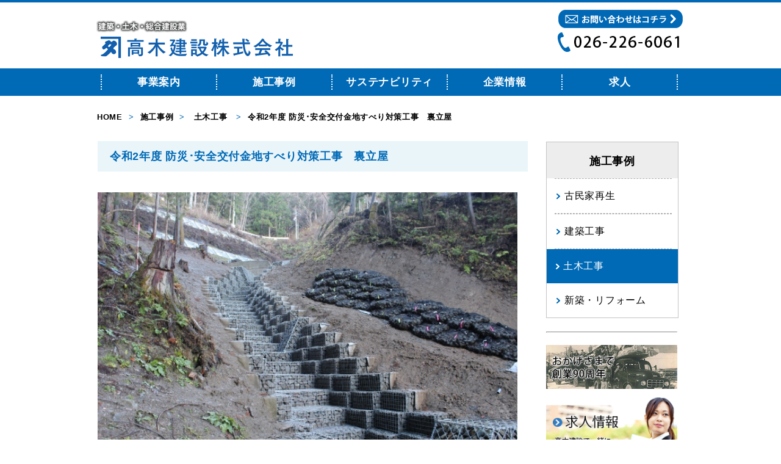

--- FILE ---
content_type: text/html; charset=UTF-8
request_url: https://www.takagi-kk.co.jp/works/2022/05/2-5.php
body_size: 3935
content:
<!DOCTYPE html PUBLIC "-//W3C//DTD XHTML 1.0 Transitional//EN" "http://www.w3.org/TR/xhtml1/DTD/xhtml1-transitional.dtd">
<html xmlns="http://www.w3.org/1999/xhtml" xml:lang="ja" lang="ja">
<head>
<!-- Google Tag Manager -->
<script>(function(w,d,s,l,i){w[l]=w[l]||[];w[l].push({'gtm.start':
new Date().getTime(),event:'gtm.js'});var f=d.getElementsByTagName(s)[0],
j=d.createElement(s),dl=l!='dataLayer'?'&l='+l:'';j.async=true;j.src=
'https://www.googletagmanager.com/gtm.js?id='+i+dl;f.parentNode.insertBefore(j,f);
})(window,document,'script','dataLayer','GTM-TLNXT6KL');</script>
<!-- End Google Tag Manager -->
<meta http-equiv="Content-Type" content="text/html; charset=utf-8" />
<meta http-equiv="X-UA-Compatible" content="IE=Edge" />
<meta name="viewport" content="width=device-width, initial-scale=1">
<title>令和2年度 防災･安全交付金地すべり対策工事　裏立屋｜高木建設株式会社</title>
<link href="../../../css/common/layout.css" rel="stylesheet" type="text/css" />
<link href="../../../css/common/general.css" rel="stylesheet" type="text/css" />
<link href="../../../css/common/second.css" rel="stylesheet" type="text/css" />
<link href="../../../css/kyouwa.css" rel="stylesheet" type="text/css" />
<link href="../../../css/works.css" rel="stylesheet" type="text/css" />
<link rel="icon" href="/img/top/favicon.ico" id="favicon">



<script type="text/javascript" src="../../../js/jquery.js"></script>
<script type="text/javascript" src="../../../js/page-scroller.js"></script>
<script type="text/javascript" src="../../../js/jquery.carouFredSel.js"></script>
<script type="text/javascript" src="../../../js/common.js"></script>
<script type="text/javascript">
$(function(){
	var toolbar=$('.toolbar').clone();
	$("#conts .foo").carouFredSel({
		auto: 5000,
		scroll: {
			fx: 'directscroll'
		},
		pagination:{
			container:'.toolbar',
			anchorBuilder:function(nr, item) {
				return toolbar.find('li').eq(nr-1).clone();
			}
		}
	});
});
</script>


<body>
<!-- Google Tag Manager (noscript) -->
<noscript><iframe src="https://www.googletagmanager.com/ns.html?id=GTM-TLNXT6KL"
height="0" width="0" style="display:none;visibility:hidden"></iframe></noscript>
<!-- End Google Tag Manager (noscript) -->
<div id="container">
<div id="header">
		<div class="hdInner clearfix">
			<h1 class="fl"><a href="https://www.takagi-kk.co.jp/"><img src="https://www.takagi-kk.co.jp/img/common/logo.png" width="348" height="74" alt="建築・土木・総合建設業 高木建設株式会社 " /></a></h1>
			<div class="fr"><a href="/otoiawase/"><img src="https://www.takagi-kk.co.jp/img/common/hd_img01.gif" width="206" height="35" alt="お問い合わせはコチラ" /></a><br />
				<img src="https://www.takagi-kk.co.jp/img/common/tel.gif" width="206" height="35" alt="026-226-6061" /></div>
		</div>
	</div> 

	<div id="gNavi">
		<div class="gNaviInner">
		
			<div class="hamburger-menu">
    <input type="checkbox" id="menu-btn-check">
    <label for="menu-btn-check" class="menu-btn"><span></span></label>
    
    <div class="menu-content">
        <ul class="clearfix">
            <li class="navi">
                <a href="https://www.takagi-kk.co.jp/business/">事業案内</a>
                <ul class="list">
                    <li><a href="https://www.takagi-kk.co.jp/kominkasaisei/">古民家再生</a></li>
                    <li><a href="https://www.takagi-kk.co.jp/business/kenchiku/">建築工事</a></li>
                    <li><a href="https://www.takagi-kk.co.jp/business/doboku/">土木工事</a></li>
                    <li><a href="https://www.takagi-kk.co.jp/business/hosou/">舗装工事</a></li>
                    <li><a href="https://www.takagi-kk.co.jp/business/shinchiku/">新築・リフォーム</a></li>
                    <li><a href="https://www.takagi-kk.co.jp/business/ace/">エースホーム</a></li>
                </ul>
            </li>
            <li class="navi">
                <a href="https://www.takagi-kk.co.jp/works/">施工事例</a>
                <ul class="list">
                    <li><a href="https://www.takagi-kk.co.jp/works/kominkasaisei/">古民家再生</a></li>
                    <li><a href="https://www.takagi-kk.co.jp/works/kenchiku/">建築工事</a></li>
                    <li><a href="https://www.takagi-kk.co.jp/works/doboku/">土木工事</a></li>
                    <li><a href="https://www.takagi-kk.co.jp/works/shinchiku/">新築・リフォーム</a></li>
                    <li><a href="https://www.takagi-kk.co.jp/works/ace-home/">エースホーム</a></li>
                </ul>
            </li>
            <li class="navi">
                <a href="https://www.takagi-kk.co.jp/business/sstn/">サステナビリティ</a>
                <ul class="list">
                    <li><a href="https://www.takagi-kk.co.jp/business/sstn/">取り組み</a></li>
                    <li><a href="https://www.takagi-kk.co.jp/business/health/health-management.php">健康経営</a></li>
                </ul>
            </li>
            <li class="navi">
                <a href="https://www.takagi-kk.co.jp/company/">企業情報</a>
                <ul class="list">
                    <li><a href="https://www.takagi-kk.co.jp/company/outline.php">会社概要</a></li>
                    <li><a href="https://www.takagi-kk.co.jp/company/message.php">ごあいさつ</a></li>
                    <li><a href="https://www.takagi-kk.co.jp/company/history.php">会社沿革</a></li>
                    <li><a href="https://www.takagi-kk.co.jp/company/fukuri.php">福利厚生</a></li>
                    <li><a href="https://www.takagi-kk.co.jp/company/invoice.php">専用請求書</a></li>
                    <li><a href="https://www.takagi-kk.co.jp/company/ch.php">カスタマーハラスメントに対する基本方針</a></li>
                </ul>
            </li>
            <li class="navi">
                <a>求人</a>
                <ul class="list">
                    <li><a href="https://www.takagi-kk.co.jp/recruit/">採用情報</a></li>
                </ul>
            </li>
        </ul>
    </div>
</div> 
		
		
		</div>
	</div>


<div id="pagePath"> <a href="/">HOME</a><span>&gt;</span><a href="https://www.takagi-kk.co.jp/works/">施工事例</a><span>&gt;</span>
  <a href="https://www.takagi-kk.co.jp/works/doboku/">土木工事</a>

<span>&gt;</span>令和2年度 防災･安全交付金地すべり対策工事　裏立屋</div>

<div id="main">
		<div id="conts">

        
        
        
        <h2>令和2年度 防災･安全交付金地すべり対策工事　裏立屋</h2>
			<ul class="foo clearfix">
				<li><img src="https://www.takagi-kk.co.jp/works/.img/r2ogwurtt1.jpg" alt="令和2年度 防災･安全交付金地すべり対策工事　裏立屋" width="705" height="489"/></li>
				<li><img src="https://www.takagi-kk.co.jp/works/.img/r2ogwurtt2.jpg" alt="令和2年度 防災･安全交付金地すべり対策工事　裏立屋" width="705" height="489"/></li>
					
            <li><a href="#"> <img src="https://www.takagi-kk.co.jp/works/.img/r2ogwurtt3.jpg" alt="令和2年度 防災･安全交付金地すべり対策工事　裏立屋" width="705" height="489" /></a></li>
				
            
            <li><a href="#"> <img src="https://www.takagi-kk.co.jp/works/.img/r2ogwurtt4.jpg" alt="令和2年度 防災･安全交付金地すべり対策工事　裏立屋" width="705" height="489" /></a></li>
			
            
            <li><a href="#"> <img src="https://www.takagi-kk.co.jp/works/.img/r2ogwurtt5.jpg" alt="令和2年度 防災･安全交付金地すべり対策工事　裏立屋" width="705" height="489" /></a></li>
			
            
            <li><a href="#"> <img src="https://www.takagi-kk.co.jp/works/.img/r2ogwurtt6.jpg" alt="令和2年度 防災･安全交付金地すべり対策工事　裏立屋" width="705" height="489" /></a></li>
           
            
            <li><a href="#"> <img src="https://www.takagi-kk.co.jp/works/.img/r2ogwurtt7.jpg" alt="令和2年度 防災･安全交付金地すべり対策工事　裏立屋" width="705" height="489" /></a></li>
           
            
            <li><a href="#"> <img src="https://www.takagi-kk.co.jp/works/.img/r2ogwurtt8.jpg" alt="令和2年度 防災･安全交付金地すべり対策工事　裏立屋" width="705" height="489" /></a></li>
            
            
            	
            
			</ul>
     
			<ul class="toolbar clearfix">
				<li><a href="#"> <img src="https://www.takagi-kk.co.jp/works/.img/r2ogwurtt1.jpg" alt="令和2年度 防災･安全交付金地すべり対策工事　裏立屋" width="120" height="86" /></a></li>
				<li><a href="#"> <img src="https://www.takagi-kk.co.jp/works/.img/r2ogwurtt2.jpg" alt="令和2年度 防災･安全交付金地すべり対策工事　裏立屋" width="120" height="86" /></a></li>
				
            <li><a href="#"> <img src="https://www.takagi-kk.co.jp/works/.img/r2ogwurtt3.jpg" alt="令和2年度 防災･安全交付金地すべり対策工事　裏立屋" width="120" height="86" /></a></li>
				
            
            <li><a href="#"> <img src="https://www.takagi-kk.co.jp/works/.img/r2ogwurtt4.jpg" alt="令和2年度 防災･安全交付金地すべり対策工事　裏立屋" width="120" height="86" /></a></li>
			
            
            <li><a href="#"> <img src="https://www.takagi-kk.co.jp/works/.img/r2ogwurtt5.jpg" alt="令和2年度 防災･安全交付金地すべり対策工事　裏立屋" width="120" height="86" /></a></li>
			
            
            <li><a href="#"> <img src="https://www.takagi-kk.co.jp/works/.img/r2ogwurtt6.jpg" alt="令和2年度 防災･安全交付金地すべり対策工事　裏立屋" width="120" height="86" /></a></li>
           
            
            <li><a href="#"> <img src="https://www.takagi-kk.co.jp/works/.img/r2ogwurtt7.jpg" alt="令和2年度 防災･安全交付金地すべり対策工事　裏立屋" width="120" height="86" /></a></li>
           
            
            <li><a href="#"> <img src="https://www.takagi-kk.co.jp/works/.img/r2ogwurtt8.jpg" alt="令和2年度 防災･安全交付金地すべり対策工事　裏立屋" width="120" height="86" /></a></li>
            
            
            	
            
        </ul>
			<p class="txt02"></p>
			<table cellpadding="0" cellspacing="0">
				<colgroup>
				<col width="16%" />
				<col width="84%" />
				</colgroup>
				<tbody>
					<tr>
						<th>工事名</th>
						<td>令和2年度 防災･安全交付金地すべり対策工事　裏立屋</td>
					</tr>
					<tr>
						<th>所在地</th>
						<td>小川村裏立屋</td>
					</tr>
					<tr>
						<th>発注者</th>
						<td>土尻川砂防事務所</td>
					</tr>
					<tr>
						<th>竣工年</th>
						<td>令和4年1月</td>
					</tr>
                 
					<tr class="last">
						<th>工事概要</th>
						<td><p>グランドアンカー工　Ｎ＝37本<br>渓流保全工　ΣＬ＝257m</p></td>
					</tr>
                
				</tbody>
			</table>
        
        
        
		</div>

			<div id="sideBar">
            
            

            <div class="srLink">
    <div class="ttl">施工事例</div>
				<ul class="clearfix">
				<li><a href="https://www.takagi-kk.co.jp/works/kominkasaisei/">古民家再生</a></li>
               <li><a href="https://www.takagi-kk.co.jp/works/kenchiku/">建築工事</a></li>
                 <li class="on"><a href="https://www.takagi-kk.co.jp/works/doboku/">土木工事</a></li>
                <li class="last"><a href="https://www.takagi-kk.co.jp/works/shinchiku/">新築・リフォーム</a></li>
				</ul>
			</div>         



            <br><hr><br>
<ul class="clearfix">
				<li><a href="https://www.takagi-kk.co.jp/business/safe/90th.php"><img src="https://www.takagi-kk.co.jp/img/common/90thbunner.jpg" alt="創業90周年" /></a></li>
				<li><a href="https://www.takagi-kk.co.jp/recruit/"><img src="https://www.takagi-kk.co.jp//img/common/bn_02.png" alt="求人情報 高木建設で一緒に 働きませんか?" /></a></li>
				<li><a href="http://plaza.rakuten.co.jp/mtakagi/" target="_blank"><img src="https://www.takagi-kk.co.jp/img/common/bn_03.png" alt="社長★マサオくんの ブログ" /></a></li>
				<li><a href="http://plaza.rakuten.co.jp/takagiminka/" target="_blank"><img src="https://www.takagi-kk.co.jp/img/common/bn_04.png" alt="高木さんの 古民家応援日記" /></a></li>
			</ul>
		</div>			
			
	</div>
	<div id="footer">
        <ul class="brandBox clearfix">
            <li>
                <a href="https://www.city.nagano.nagano.jp/n121500/contents/p000574.html" target="_blank"><img src="https://www.takagi-kk.co.jp/img/common/brand_03.gif" height="80" alt="ながのエコ・サークル ゴールド・ランク認定" /></a>
            </li>
            <li>
                <a href="http://www.ea21.jp/" target="_blank"><img src="https://www.takagi-kk.co.jp/img/common/brand_02.gif" height="80" alt="エコアクション21" /></a>
            </li>
            <li>
                <a href="https://www.kensaibou.or.jp/safe_tech/cohsms/index.html" target="_blank"><img src="https://www.takagi-kk.co.jp/img/common/brand_07.jpg" height="100" alt="COHSMS" /></a>
            </li>            
            <li>
                <a href="http://www.msac.co.jp/" target="_blank"><img src="https://www.takagi-kk.co.jp/img/common/brand_04.gif" height="80" alt="MSA" /></a>
            </li>
            <li class="pr0">
                <a href="http://www.jio-kensa.co.jp/" target="_blank"><img src="https://www.takagi-kk.co.jp/img/common/brand_06.gif" height="75" alt="検査JIO" /></a>
            </li>
        </ul>
        <div id="pageTop"><a href="#header"><img src="https://www.takagi-kk.co.jp//img/common/pagetop.png" width="94" height="9" alt="PAGE TOP" /></a></div>
        
        <div class="ft_Link">
                <div class="ftInner clearfix">
                    <div class="fl"><img src="https://www.takagi-kk.co.jp/img/common/footer_logo.png" width="269" height="50" alt="古き良きものを後世に伝えていきたい 高木建設株式会社" />
                        <p>〒380-0961<span class="sp_br"><br></span> 長野県長野市安茂里小市1丁目3番31号<br />
                            TEL：026-226-6061　<span class="sp_br"><br></span>FAX：026-228-5459</p>
                    </div>
                    <div class="fr clearfix">
                        <ul>
                            <li class="on"><a href="https://www.takagi-kk.co.jp/business/">事業案内</a></li>
                            <li><a href="https://www.takagi-kk.co.jp/kominkasaisei/">古民家再生</a></li>
                            <li><a href="https://www.takagi-kk.co.jp/business/kenchiku/">建築工事</a></li>
                            <li><a href="https://www.takagi-kk.co.jp/business/doboku/">土木工事</a></li>
                            <li><a href="https://www.takagi-kk.co.jp/business/shinchiku/">新築・リフォーム</a></li>
                            
                        </ul>
                        <ul class="ul01">
                            <li class="on"><a href="https://www.takagi-kk.co.jp/works/">施工事例</a></li>
                             <li><a href="https://www.takagi-kk.co.jp/works/kominkasaisei/">古民家再生</a></li>
                            <li><a href="https://www.takagi-kk.co.jp/works/kenchiku/">建築工事</a></li>
                            <li><a href="https://www.takagi-kk.co.jp/works/doboku/">土木工事</a></li>
                            <li><a href="https://www.takagi-kk.co.jp/works/shinchiku/">新築・リフォーム</a></li>

                        </ul>
                        <ul>
                            <li class="on"><a href="https://www.takagi-kk.co.jp/business/sstn/">サステナビリティ</a></li>
                            <li><a href="https://www.takagi-kk.co.jp/business/sstn/">取り組み</a></li>
                            <li><a href="https://www.takagi-kk.co.jp/business/health/health-management.php">健康経営</a></li>
                        </ul>
                        <ul>
                            <li class="on"><a href="https://www.takagi-kk.co.jp/works/">企業情報</a></li>
                            <li><a href="https://www.takagi-kk.co.jp/company/outline.php">会社概要</a></li>
                            <li><a href="https://www.takagi-kk.co.jp/company/message.php">ごあいさつ</a></li>
                            <li><a href="https://www.takagi-kk.co.jp/company/history.php">会社沿革</a></li>
                            <li><a href="https://www.takagi-kk.co.jp/company/fukuri.php">福利厚生</a></li>
                            <li class="navi"><a href="https://www.takagi-kk.co.jp/company/invoice.php/">専用請求書</a></li>
                            <li class="navi"><a href="https://www.takagi-kk.co.jp/company/ch.php/">カスタマーハラスメントに対する基本方針</a></li>
                        </ul>
                        <ul>
                            <li class="on"><a href="https://www.takagi-kk.co.jp/recruit/">求人</a></li>
                            <li><a href="https://www.takagi-kk.co.jp/recruit/">募集要項</a></li>
                        </ul>
                    </div>
                </div>
                <div class="copyRight">
                    <div class="inner clearfix">
                        <ul class="clearfix">
                            <li><a href="https://www.takagi-kk.co.jp/privacy/">プライバシーポリシー</a></li>
                            <li><a href="/otoiawase/">お問い合わせ</a></li>
                        </ul>
                        <p>Copyraight (C) TAKAGI CONSTRUCTION CORP. All rights reserved</p>
                    </div>
                </div>
            </div>
        </div>
			<!-- #EndLibraryItem --> 
</div>
<script>

</script>
 
	
	</body>
</html>

        
        

--- FILE ---
content_type: text/css
request_url: https://www.takagi-kk.co.jp/css/common/layout.css
body_size: 3222
content:
@charset "utf-8";
/*------------------------------------------------------------
	デフォルトスタイル
------------------------------------------------------------*/
html, body, div, span, applet, object, iframe,
h1, h2, h3, h4, h5, h6, p, blockquote, pre,
a, abbr, acronym, address, big, cite, code,
del, dfn, em, font, img, ins, kbd, q, s, samp,
small, strike, strong, sub, sup, tt, var,
b, u, i, center,
dl, dt, dd, ol, ul, li,
fieldset, form, label, legend,
table, caption, tbody, tfoot, thead, tr, th, td {
	margin: 0;
	padding: 0;
	background: transparent;
	border: 0;
	outline: 0;
}
body {
        font-size: 62.5%;
    }

body,
table,
input, textarea, select, option {
    font-family: Meiryo, "メイリオ", "Hiragino Kaku Gothic Pro", "ヒラギノ角ゴ Pro W3", sans-serif;
    line-height: 1.5;
    letter-spacing: 0.07em;
}

table,
input, textarea, select, option {
    line-height: 1.1;
}

ol, ul {
    list-style: none;
}

blockquote, q {
    quotes: none;
}

:focus {
    outline: 0;
}

ins {
    text-decoration: none;
}

del {
    text-decoration: line-through;
}

a {
    text-decoration: none;
    color: #347abf;
}
a:hover {
    text-decoration: underline;
}

ul li img {
    display: block;
    vertical-align: baseline;

}
#testtest {
    width: 90%;
}
#testtest p {
    font-size: 16px;
}

.menu-btn {
    position: fixed;
    top: 10px;
    right: 10px;
    display: flex;
    height: 60px;
    width: 60px;
    justify-content: center;
    align-items: center;
    z-index: 90;
    background-color: #006ab6;
}
.menu-btn span,
.menu-btn span:before,
.menu-btn span:after {
    content: '';
    display: block;
    height: 3px;
    width: 25px;
    border-radius: 3px;
    background-color: #ffffff;
    position: absolute;
}
.menu-btn span:before {
    bottom: 8px;
}
.menu-btn span:after {
    top: 8px;
}
#menu-btn-check:checked ~ .menu-btn span {
    background-color: rgba(255, 255, 255, 0);/*メニューオープン時は真ん中の線を透明にする*/
}
#menu-btn-check:checked ~ .menu-btn span::before {
    bottom: 0;
    transform: rotate(45deg);
}
#menu-btn-check:checked ~ .menu-btn span::after {
    top: 0;
    transform: rotate(-45deg);
}
#menu-btn-check {
    display: none;
}

    /*------------------------------------------------------------
        パンクズリスト
    ------------------------------------------------------------*/
    #pagePath {
        font-size: 1.3em;
        line-height: 1.1rem;
        text-align: left;
        padding: 10px 20px;
        font-weight: bold;
    }

    #pagePath a {
        color: #000;
    }

    #pagePath span {
        margin: 0 10px;
        color: #006ab6;
    }


/*メニュー開閉*/

.menu-content {
    width: 100%;
    height: 100%;
    position: fixed;
    top: 0;
    left: 100%;/*leftの値を変更してメニューを画面外へ*/
    z-index: 80;
    background-color: #006ab6;
    transition: all 0.5s;/*アニメーション設定*/
}
.menu-content ul {
    text-align: center;
    padding: 20px 0;
}
.menu-content ul li {
    list-style: none;
    line-height: 2rem;
}
.menu-content ul li a {
    display: block;
    width: 100%;
    font-size: 15px;
    box-sizing: border-box;
    color:#ffffff;
    text-decoration: none;
    padding: 9px 15px 10px 0;
    position: relative;
}

#menu-btn-check:checked ~ .menu-content {
    left: 0;/*メニューを画面内へ*/
}
/*アコーディオン*/
.list {
    display: none;
    background: #e6ecf2;
}

.menu-content ul li .list li a {
    color: #006ab6 ;
}

#pageTop {
    text-align: right;
    margin: 0 auto;
    width: 100%;
}
#pageTop img {
    margin: 20px;
    width: 110px;
    height: auto;
}

#footer .brandBox {
    width: 100%;
    padding: 0 20px;
    display: flex;
    flex-wrap: wrap;
    box-sizing: border-box;
    justify-content: center;
}
#footer .brandBox li {
    list-style: none;
    float: left;
    padding: 5px 0;
}

#footer .ft_Link {
    background-color: #e6ecf2;
    padding-top: 27px;
    margin-top: 33px;
    overflow: hidden;
    text-align: center;
}
#footer .ftInner .fl {
    float: none;
}
#footer .ftInner .fr {
    display: none;
}

#footer .ftInner .fl p{
    font-size: .6em;
    padding: 10px 0;
    font-size: 1rem;
}

#footer .copyRight .inner {
    margin: 0 auto;
    padding: 10px 20px;
    font-size: .5em;
}
#footer .copyRight .inner ul {
    list-style-type: none; 
}

/* -----------------------------PC----------------------------- */
@media screen and (min-width: 768px) {
    #testtest p {
    display: none;
}
    
    body {
        font-size: 62.5%;
    }

    body,
    table,
    input, textarea, select, option {
        font-family: Meiryo, "メイリオ", "Hiragino Kaku Gothic Pro", "ヒラギノ角ゴ Pro W3", sans-serif;
        line-height: 1.1;
        letter-spacing: 0.07em;
    }

    table,
    input, textarea, select, option {
        line-height: 1.1;
    }

    ol, ul {
        list-style: none;
    }

    blockquote, q {
        quotes: none;
    }

    :focus {
        outline: 0;
    }

    ins {
        text-decoration: none;
    }

    del {
        text-decoration: line-through;
    }

    a {
        text-decoration: none;
        color: #347abf;
    }
    a:hover {
        text-decoration: underline;
    }

    ul li img {
        display: block;
        vertical-align: baseline;

    }
    /*------------------------------------------------------------
        レイアウト
    ------------------------------------------------------------*/
    body {
        text-align: center;
        line-height: 1.5;
    }

    #container{
        text-align: left;
        min-width: 960px;
    }

    #main {
        width: 960px;
        margin: 0 auto;
    }

        * html #main {
            zoom: 1;
        }

        *+html #main {
            zoom: 1;
        }

    #main:after {
        height: 0;
        visibility: hidden;
        content: ".";
        display: block;
        clear: both;
    }

    /*------------------------------------------------------------
        ヘッダー
    ------------------------------------------------------------*/
    #header {
        border-top: 4px solid #0068b5;
        margin-bottom: 3px;
    }

    #header .hdInner {
        width: 960px;
        margin: 0 auto;
        padding: 11px 0 0 0;
    }

    #header h1 {
        margin: 12px 0 0 -9px;
    }

    #header h1 img {
        display: block;
    }
    

    /*------------------------------------------------------------
        グローバルナビ
    ------------------------------------------------------------*/
    .menu-btn {
        display: none;
    }
    .menu-content {
        left: 0;
        width: 960px;
        height: auto;
        margin: 0 auto;
        position: inherit;
    }
    .menu-content ul li {
        line-height: inherit;
    }
    .menu-content ul li>a {        
        padding: 0;
        font-size: 17px;
    }
    .menu-content .list a {
        padding: 0;
        font-size: 15px;
    }
    
   #gNavi { 
        background: #006ab6; 
        margin: 0 auto 16px; 
    }

    #gNavi .gNaviInner { 
        width: 960px; margin: 0 auto; 
    }

    #gNavi ul { 
        padding: 10px 5px; 
        display: flex;
    }

    #gNavi ul li { 
        width: 100%;
        font-size: 18px; 
        font-weight: bold; 
        text-align: center; 
        padding: 0 5px; 
        border-right: 2px dotted #fff;
        position: relative;
    }

    #gNavi ul li:first-child { 
        border-left: 2px dotted #fff; 
    }

    #gNavi li a { 
        display: block; color: #fff;
    }

    #gNavi a:hover { 
        text-decoration: none; 
        color: #0068b7;
        background: #e5f0f8; 
    }

    #gNavi .list {
        display: none;
        position: absolute;
        top: 27px;
        left: 0;
        z-index: 99;
        background-color: #006ab6;
        padding-bottom: 5px;
        padding-top: 10px;
        width: calc(100% - 8px);
    }

    #gNavi .list li {
        float: none;
        font-size: 15px;
        padding: 5px 0;
        border: 0  !important;
    	border-right: 2px dotted #fff;
        border-left: 2px dotted #fff;
    }
    .list li a {
        color: #fff;
    }



    /*------------------------------------------------------------
        パンクズリスト
    ------------------------------------------------------------*/
    #pagePath {
        width: 962px;
        margin: 0 auto 21px;
        font-size: 1.3em;
        text-align: left;
        padding-top: 10px;
        font-weight: bold;
    }

    #pagePath a {
        color: #000;
    }

    #pagePath span {
        margin: 0 10px;
        color: #006ab6;
    }
    /*------------------------------------------------------------
        コンテンツ
    ------------------------------------------------------------*/
    #conts {
        width: 640px;
        float: left;
    }
    /*------------------------------------------------------------
        サイドバー
    ------------------------------------------------------------*/
    #sideBar {
        float: right;
        margin-top: -3px;
        width: 301px;
    }

    #sideBar ul li {
        padding-bottom: 13px;
        zoom: 1;
        overflow: hidden;
        float: left;
        width: 301px;
    }

    #sideBar .srLink {
        border: 1px solid #c3c3c3;
        width: 295px;
        margin-bottom: 58px;
    }

    #sideBar .srLink .ttl {
        background-color: #ededed;
        text-align: center;
        font-size: 1.8em;
        font-weight: bold;
        padding: 18px 0 14px;
    }

    #sideBar .srLink .on {
        background: url(../../img/common/icon06.png) no-repeat 15px 24px #006ab6;
        border: none;
        margin: 0;
        width: auto;
        padding-left: 27px;
    }

    #sideBar .srLink .on a {
        color: #fff;	
    }

    #sideBar .srLink ul li {
        font-size: 1.6em;
        border-bottom: 1px dashed #afafaf;
        border-top: 1px dashed #afafaf;
        padding: 16px 0 16px 16px;
        background: url(../../img/common/icon07.png) no-repeat 3px 24px;
        width: 257px;
        margin-left: 13px;
        float: none;
    }

    #sideBar .srLink ul li a {
        color: #000;
    }

    #sideBar .last {
        border: none !important;
    }
    /*------------------------------------------------------------
        フッター
    ------------------------------------------------------------*/
    #pageTop {
        text-align: right;
        margin: 0 auto;
        width: 960px;
        padding-top:15px;
    }

    #footer .ft_Link {
        background-color: #e6ecf2;
        padding-top: 27px;
        margin-top: 33px;
        overflow: hidden;
    }

    #footer .ftInner {
        width: 960px;
        margin: 0 auto;
        padding: 0 0 20px 0;
        text-align: left;
        display: flex;
        flex-direction: column-reverse;
    }

    #footer .ftInner p {
        font-size: 1.2em;
        padding-top: 17px;
        padding-top: 13px;
    }

    #footer .ftInner .fl {
        margin: 30px 0 0 0;
        text-align: center;
    }
    #footer .ftInner .fl p {
        font-size: 10px;
    }
    #footer .ftInner .fr {
        display: inherit;
        font-size: 1.2em;
        text-align: center;
    }

    #footer .ftInner .fr ul {
        width: 20%;
    }

    #footer .ftInner .fr ul li {
        padding: 0 15px 4px;
        width: 100%;
        box-sizing: border-box;
    }

    #footer .ftInner .fr ul li a {
        color: #000;
    }

    #footer .ftInner .fr .ul01 li {
        padding-left: 12px;
    }

    #footer .ftInner .fr .on {
        /*background: url(../../img/common/icon02.png) no-repeat left 4px;*/
        font-size: 1.2em;
        padding: 0 0 6px 0px !important;
        font-weight: bold;
        font-size: 1rem;
    }

    #footer .ftInner .fr .on a {
        color: #006ab8;
    }

    #footer .ftInner .fr .link {
        float: right;
        width: 230px;
        padding-right: 0;
    }

    #footer .ftInner .fr .link li {
        float: left;
        background: url(../../img/common/icon02.png) no-repeat left 4px;
        font-size: 1.2em;
        padding: 0 0 8px 16px;
        width: 90px;
    }

    #footer .ftInner .fr .link li a {
        color: #006ab8;
    }

    #footer .brandBox {
        width: 935px;
        margin: 40px auto 20px;
    }

    #footer .brandBox  li {
        display: table-cell;
        vertical-align: middle;
        padding-right: 80px;
    }

    #footer .copyRight {
        background-color: #006ab8;
        font-size: 1.1em;
        color: #fff;
        font-weight: bold;
    }

    #footer .copyRight .inner {
        width: 960px;
        margin: 0 auto;
        padding: 8px 0 10px;
    }

    #footer .copyRight ul {
        float: left;
    }

    #footer .copyRight ul li {
        float: left;
        padding-right: 33px;
    }

    #footer .copyRight ul li a {
        color: #fff;
    }

    #footer .copyRight p {
        float: right;
    }
}

--- FILE ---
content_type: text/css
request_url: https://www.takagi-kk.co.jp/css/common/general.css
body_size: 822
content:
@charset "utf-8";
/*------------------------------------------------------------
	書式設定
------------------------------------------------------------*/
/* テキストの位置 */
.taLeft { text-align: left !important; }
.taCenter { text-align: center !important; }
.taRight { text-align: right !important; }

/* フォントの大きさ（プラス） */
.fsP1 { font-size: 1.08em !important; }
.fsP2 { font-size: 1.16em !important; }
.fsP3 { font-size: 1.24em !important; }
.fsP4 { font-size: 1.32em !important; }
.fsP5 { font-size: 1.4em !important; }

/* フォントの大きさ（マイナス） */
.fsM1 { font-size: 0.92em !important; }
.fsM2 { font-size: 0.84em !important; }
.fsM3 { font-size: 0.76em !important; }
.fsM4 { font-size: 0.68em !important; }
.fsM5 { font-size: 0.6em !important; }

/* フォントの太さ */
.fwNormal { font-weight: normal !important; }
.fwBold { font-weight: bold !important; }

/*------------------------------------------------------------
	微調整用クラス（※多用しないこと）
------------------------------------------------------------*/
.mt0 { margin-top: 0 !important; }
.mb0 { margin-bottom: 0 !important; }
.pr0 { padding-right: 0 !important; }
/*------------------------------------------------------------
	汎用スタイル
------------------------------------------------------------*/
	* html .clearfix {
		zoom: 1;
	}

	*+html .clearfix {
		zoom: 1;
	}

.clearfix:after {
	height: 0;
	visibility: hidden;
	content: ".";
	display: block;
	clear: both;
}

#header .fl {
	float: left;
    font-size: 1.2rem;
    padding: 10px 5px;
    width: calc(100% - 80px)
}

#header .fl img {
    display: block;
    width: 100%;
    height: auto;
}

.fr {
	display: none;
}

#conts .tableBox {
	margin-top: 52px;
}

#conts .tableBox table {
    border-collapse: collapse;
    border: 0;
	font-size: 1.4em;
	width: 100%;
	border-bottom: 1px solid #adadad;
	margin-bottom: 82px;
}

#conts .tableBox td,
#conts .tableBox th {
	border-top: 1px solid #adadad;
    padding: 12px 0 12px 17px;
    text-align: left;
    vertical-align: middle;
	font-weight: normal;
}

#conts .tableBox th {
	background-color: #f0f1f4;
}

#conts .tableBox td {
	padding-left: 22px;
	line-height: 1.8;
}

/* -----------------------------PC----------------------------- */
@media screen and (min-width: 768px) {
    #header .fl {
        width: 348px;
        padding: 0;
    }
    .fr {
        display: inherit;
        float: right;
    }
    .sp_br {
        display: none;
    }

}

--- FILE ---
content_type: text/css
request_url: https://www.takagi-kk.co.jp/css/common/second.css
body_size: 884
content:
@charset "utf-8";



	パンクズリスト
------------------------------------------------------------*/
#pagePath {
	width: 962px;
	margin: 0 auto 21px;
	font-size: 1.3em;
	text-align: left;
	padding-top: 10px;
	font-weight: bold;
}

#pagePath a {
	color: #000;
}

#pagePath span {
	margin: 0 10px;
	color: #006ab6;
}
/*------------------------------------------------------------
	コンテンツ
------------------------------------------------------------*/
#conts {
    padding: 20px;
    box-sizing: border-box;
}
#conts h2 img {
    width: 100%;
}
#spTitle {
    color: #fff;
    background-color: #006ab8;
    font-size: 1.1rem;
    padding: 10px;
    margin: 20px 0 10px;
}

/*------------------------------------------------------------
        サイドバー
------------------------------------------------------------*/
#sideBar .srLink {
    display: none;
}

#sideBar {
    width: 100%;
    float: left;
    padding: 30px 20px;
    box-sizing: border-box;
}

#sideBar ul {
    display: flex;
    flex-wrap: wrap;
}

#sideBar ul li {
    list-style: none;
    text-align: center;
    margin-bottom: 6px;
    width: calc(50% - 3px);;
    box-sizing: border-box;
}
#sideBar ul li:nth-child(2n-1) {
    margin-right: 3px;
}
#sideBar ul li:nth-child(2n) {
    margin-left: 3px;
}

#sideBar ul li img {
    width: 100%;
    margin: auto;
}



/* -----------------------------PC----------------------------- */
@media screen and (min-width: 768px) {
    #conts {
        width: 705px;
        float: left;
        padding: 0;
    }
    #spTitle {
        display: none;
    }

    /*------------------------------------------------------------
        サイドバー
    ------------------------------------------------------------*/
    #sideBar {
        float: right;
        margin-top: -3px;
        width: 235px;
        padding: 4px 10px;
    }

    #sideBar ul li {
        padding-bottom: 13px;
        zoom: 1;
        overflow: hidden;
        float: left;
        width: 236px;
        margin-bottom: 0px;
    }
    #sideBar ul li:nth-child(2n-1) {
        margin-right: 0px;
    }
    #sideBar ul li:nth-child(2n) {
        margin-left: 0px;
    }

    #sideBar ul li img {
        width: 100%;
    }

    #sideBar .srLink {
        display: inherit;
        border: 1px solid #c3c3c3;
        width: 100%;
        margin-bottom: 2px;
    }

    #sideBar .srLink .ttl {
        background-color: #ededed;
        text-align: center;
        font-size: 1.8em;
        font-weight: bold;
        padding: 18px 0 14px;
    }

    #sideBar .srLink .on {
        background: url(../../img/common/icon06.png) no-repeat 15px 24px #006ab6;
        border: none;
        margin: 0;
        width: 100%;
        padding-left: 27px;
    }

    #sideBar .srLink .on a {
        color: #fff;	
    }

    #sideBar .srLink ul li {
        font-size: 1.6em;
        border-bottom: 1px dashed #afafaf;
        border-top: 1px dashed #afafaf;
        padding: 16px 0 16px 16px;
        background: url(../../img/common/icon07.png) no-repeat 3px 24px;
        width: 192px;
        margin-left: 13px;
        float: none;
        text-align: left;
    }

    #sideBar .srLink ul li a {
        color: #000;
    }

    #sideBar .last {
        border: none !important;
    }
    #sideBar .bn li {
        margin: 0;
    }
}


--- FILE ---
content_type: text/css
request_url: https://www.takagi-kk.co.jp/css/kyouwa.css
body_size: 3488
content:
@charset "utf-8";
/*------------------------------------------------------------
	トップページ
------------------------------------------------------------*/

#gNavi .navi04 a img {
	visibility: hidden;
}

#conts .txt {
	background-color: #eaf5fa;
	font-size: 2em;
	font-weight: bold;
	color: #006ab6;
	padding-left: 20px;
	line-height: 61px;
	margin-bottom: 9px;
}

#conts .foo {
	margin-bottom: 14px;
}

#conts .foo li {
	float: left;
    height: 250px;
    text-align: center;
}

#conts .foo img {
    height: auto;
    width: calc(100vw - 40px);
    object-fit: contain;
}

#conts .toolbar {
	margin-bottom: 21px;
}

#conts .toolbar img {
	width: 100%;
    height: 100px;
    display: block;
    object-fit: cover;
}

#conts .toolbar li:nth-child(odd) {
	float: left;
	padding-right: 7px;
	padding-bottom: 15px;
    width: 50%;
    box-sizing: border-box;
}
#conts .toolbar li:nth-child(even) {
	float: left;
	padding-left: 7px;
	padding-bottom: 15px;
    width: 50%;
    box-sizing: border-box;
}

#conts .txt02 {
	font-size: 1.6em;
	line-height: 28px;
	margin-bottom: 35px;
}

#conts table {
	width: 100%;
	border-collapse: collapse;
	border-top: 1px solid #666;
	border-bottom: 1px solid #666;
}

#conts table th,
#conts table td {
	
	border-bottom: 1px solid #a9aaab;
}

#conts table th {
	background-color: #edeef1;
	text-align: center;
	font-weight: normal;
	vertical-align: text-bottom;
	line-height: 45px;
}

#conts table td {
	line-height: 26px;
	padding: 12px 0 10px 20px;
}

#conts .last th,
#conts .last td {
	border-bottom: none;
}

#conts .kizi {
	line-height: 26px;    
}

#conts .kizi_yokonarabi {
    display: flex;
    flex-direction: column;
}

#conts .yokonarabi_left {
    float: left;
    padding: 10px 0 10px;
}
#conts .yokonarabi_right {
    float: right;
    padding: 10px 0 10px;
}

#conts .kizi_syashin_one img, .yokonarabi_left img ,.yokonarabi_right img {
    width: 100%;
    padding: 10px 0;
}
#conts .kizi_syashin_one {
    text-align: center;
    width: 100%;
}

#kenkoukeiei h3{
    color: #006ab6;
    font-size: 1.8rem;
    text-align: center;
    margin-bottom: 30px;
    margin-top: 20px;
}

#kenkoukeiei h4{
    border-left: 4px solid #006ab6;
    font-size: 1.2rem;
    padding-left: 10px;
    margin: 11px 0;
}

#kenkoukeiei .conts-wrap {
    margin: 50px 0;
}
#kenkoukeiei .conts-wrap li {
    text-indent: -1em;
}

#kenkoukeiei .conts01 {
    background-color: #d6ebff;
    border-radius: 10px;
    padding: 30px;
    margin: 15px 0;
}
#kenkoukeiei .conts01 .conts01-img,.conts01-img02 {
    text-align: center;
    margin: 20px 0;
}

#kenkoukeiei .conts01 .conts01-img img,.conts01-img02 img {
    width: 70%;
}

#kenkoukeiei .conts01 h5 {
    color: #006ab6;
    font-size: 1.1rem;
    text-align: center;
    padding: 10px 0;
}

#kenkoukeiei .conts01 ul li {
    text-indent: -1rem;
    margin-left: 1rem;
}
#kenkoukeiei .conts01 .yokoline {
    font-size: 1.2rem;
    font-weight: bold;
    text-align: center;
    padding: 30px 0 20px;
    display: flex;
    align-items: center;
}
#kenkoukeiei .conts01 .yokoline:before {
    margin-right: 1rem;
}
#kenkoukeiei .conts01 .yokoline:after {
    margin-left: 1rem;
}
#kenkoukeiei .conts01 .yokoline:before, #kenkoukeiei .conts01 .yokoline:after {
    content: "";
    height: 1px;
    flex-grow: 1;
    background-color: #666;
}

#kenkoukeiei .conts02 {
    border: 1px solid #6495ed;
    border-radius: 10px;
    padding: 10px;
    margin: 15px 0;
    display: flex;
    flex-direction: column;
    text-align: center;
    align-items: center;
}

#kenkoukeiei .conts02 .conts02-title {
    font-size: 1rem;
    font-weight: bold;
}
#kenkoukeiei .conts02-l {
    padding: 10px;
}
#kenkoukeiei .conts02-l img{
    height: 150px;
}
#kenkoukeiei .conts02-r {
    width: 100%;
    box-sizing: border-box;
    text-align: left;
    padding: 10px 20px;
}
#kenkoukeiei #taisei img{
    width: 100%;
}
#kenkoukeiei .number {
    display: inline-block;
    background-color: #2C2F91;
    color: white;
    height: 20px;
    width: 20px;
    text-align: center;
    line-height: 1.4rem;
    border-radius: 2px;
    margin-left: -20px;
    margin-right: 10px;
}
#kenkoukeiei table td:nth-child(1) {
    padding-left: 20px;
}

#kenkoukeiei table {
    border: none;
    margin: 20px 0;
}
#kenkoukeiei table caption {
    text-align: left;
    padding: 5px 0;
    line-height: 1.2rem;
    font-size: .8rem;
    caption-side: bottom;
}

#kenkoukeiei table th {
    background-color: #d6ebff;
    border-bottom: none;
    border-right: 3px solid #fff;
}
#kenkoukeiei table td {
    border-bottom: 2px solid #d6ebff;
}

#kenkoukeiei #k-mokuzi ul li a {
    color: black;
    font-size: 1.0rem;
    margin-left: 17px;
}

#kenkoukeiei #k-mokuzi ul li {
    text-indent: 2em;
    line-height: 2.2rem;
    position: relative;
}

#kenkoukeiei #k-mokuzi ul li:after{
    box-sizing: border-box;
    content: '\f0da';
    display: block;
    font-family: "Font Awesome 5 Free";
    height: 52px;
    position: absolute;
    left: 0;
    top: 0px;
    font-weight: 900;
    color: #006ab6;
}

#kenkoukeiei table th, #kenkoukeiei table td { display:block; }

#kenkoukeiei #torikumi, #kenkoukeiei .kekka {
    display: flex;
    flex-wrap: wrap;
}

#kenkoukeiei .conts-torikumi2 {
    box-sizing: border-box;
    padding: 17px 0;
    width: 100%;
}
#kenkoukeiei .conts-torikumi2 img {
    width: 100%;
}

#kenkoukeiei .conts-torikumi {
    box-sizing: border-box;
    padding: 10px 0;
    width: 50%;
}
#kenkoukeiei .conts-torikumi:nth-child(2n-1) {
    padding-right: 5px;
}
#kenkoukeiei .conts-torikumi:nth-child(2n) {
    padding-left: 5px;
}

#kenkoukeiei .conts-torikumi img {
    width: 100%;
}
#kenkoukeiei #torikumi .conts-torikumi p:nth-of-type(1) {
    font-weight: bold;
    padding: 10px 0 5px 0;
}
#kenkoukeiei #kekka .number {
    margin-left: 0;
}
#kenkoukeiei #kekka p {
    display: inline-block;
    line-height: 1.2rem;
}
#kenkoukeiei #kekka .kekka-title {
    display: flex;
    height: 60px;
}
#kenkoukeiei #kekka p.tasseidoai {
    display: block;
    padding: 10px 0;
    text-align: center;
    font-size: 1.2rem;
    font-weight: bold;
}
#kenkoukeiei .kekka-anke img {
    width: 100%;
}
#kenkoukeiei .anke-keinen {
   /* display: flex;*/
   /* flex-wrap: wrap;*/
}
#kenkoukeiei .anke-keinen-conts {
    margin: 40px 0;
    width: 100%;
    box-sizing: border-box;
    text-align: center;
}
#kenkoukeiei .anke-keinen-conts img {
    width: 100%;   
}
#kenkoukeiei .anke-keinen-title {
    color: #2C2F91;
    font-weight: bold;
    font-size: 1rem;
    padding: 10px 0;
}

#kenkoukeiei .totop {
    display: block;
    text-align: right;
}

/*　----------サステナビリティ--------　*/
.sp {
   display: inherit;
}
.pc {
   display: none;
}

#sustainability .sstn_h2 {
    color: #006ab6;
    font-size: 1.8rem;
    text-align: center;
    margin-bottom: 30px;
    margin-top: 20px;
    background-color: white;
}
#sustainability .sstn_h3 {
    color: #006ab6;
    font-size: 1.2rem;
    text-align: center;
    margin-bottom: 30px;
    margin-top: 80px;
}
#sustainability .sstn_h4 {
    font-size: 1.2rem;
    margin-bottom: 23px;
    margin-top: 50px;
    padding-left: 56px;
    position: relative;
}
#sustainability .sstn_h4::before {
    content: "";
    position: absolute;
    height: 45px;
    width: 45px;
    background-size: contain;
    top: -9px;
    left: -2px;
}
#sustainability .sstn_h4::after {
    content: "";
    position: absolute;
    width: calc(100% - 50px);
    top: 31px;
    left: 46px;
}
#sustainability .h4_eco::before {
    background-image: url("../business/.img/eco_icon.png");
}
#sustainability .h4_eco::after {
    border: 2px solid #70AD47;
}
#sustainability .h4_safe::before {
    background-image: url("../business/.img/safe_icon.png");
}
#sustainability .h4_safe::after {
    border: 2px solid #5B9BD5;
}
#sustainability .h4_kenko::before {
    background-image: url("../business/.img/kenko_icon.png");
}
#sustainability .h4_kenko::after {
    border: 2px solid #ED7D31;
}
#sustainability .h4_tiiki::before {
    background-image: url("../business/.img/tiiki_icon.png");
}
#sustainability .h4_tiiki::after {
    border: 2px solid #FFC000;
}
#sustainability .h4_women::before {
    background-image: url("../business/.img/women_icon.png");
}
#sustainability .h4_women::after {
    border: 2px solid #FF8989;
}

#sustainability .nagano_sdgs {
    position: relative;
    margin: 2em auto;
    padding: 1.2em;
    color: #555555; /* 文章色 */
    background-color: #fff; /* 背景色 */
    border: 1px solid #44546A; /* 枠線の太さ・色 */
    display: flex;
    flex-direction: column;
}

#sustainability .nagano_sdgs_title {
    position: absolute;
    padding: 0 .5em;
    left: calc(50% - 5.5em);;
    top: -15px;
    font-weight: bold;
    background-color: #fff; /* タイトル背景色 */
    color: #555555; /* タイトル文字色 */
    font-size: 1rem;
}
#sustainability .nagano_sdgs_l,#sustainability .nagano_sdgs_r {
    margin: 10px 0;
}

#sustainability .nagano_sdgs_r {
    position: relative;
    padding: 0 0 0 10px;
}

#sustainability .sstn_more {
    font-weight: bold;
    font-size: 0.7rem;
    display: block;
    margin: 7px 0 2px 0;
    position: relative;
}

#sustainability .sstn_more a {
    color: #314A7D;
}

#sustainability .sstn_more::after {
    font-family: "Font Awesome 5 Free";
    content: '\f04b';
    font-weight: 900;
    padding-left: 5px;
    color: #314A7D;
}

#sustainability .sstn_torikumi {
    display: flex;
    flex-direction: row;
    flex-wrap: wrap;
    text-align: center;
    justify-content: center;
}
#sustainability .sstn_torikumi li {
    width: 33%;
    padding: 10px 12px;
    box-sizing: border-box;
}
#sustainability .sstn_torikumi li:hover {
    opacity: 70%;
}
#sustainability .sstn_torikumi img {
    width: 100%;
}
#sustainability .sstn_torikumi p {
    color: black;
    font-weight: bold;
    padding-top: 7px;
}
#sustainability .sstn_torikumi a:hover {
    text-decoration: none;
}

#sustainability .sstn_conts_wrap {
    display: flex;
    flex-direction: column;
}
#sustainability .sstn_conts_right {
    display: none;
}
#sustainability .sstn_conts_right img {
    width: 100%;
    object-fit: cover;
}
#sustainability .sstn_conts_main li {
    line-height: 1.7rem;
    text-indent: 0.5rem;
}
#sustainability .sstn_conts_main li::before {
    font-family: "Font Awesome 5 Free";
    content: '\3e';
    font-weight: 900;
    padding-right: 7px;
}
#sustainability .sstn_conts_main li a {
    color: black;
    font-weight: bold;
}
#sustainability .main_eco li::before {
    color: #70AD47;
}
#sustainability .main_safe li::before {
    color: #5B9BD5;
}
#sustainability .main_kenko li::before {
    color: #ED7D31;
}
#sustainability .main_tiiki li::before {
    color: #FFC000;
}
#sustainability .main_women li::before {
    color: #FF8989;
}

#sustainability .sstn_conts_kizi {
    background: #EFEFEF;
    padding: 16px;
    margin: 12px 0;
}
#sustainability .sstn_conts_kizi li {
    margin: 10px 0;
}
#sustainability .sstn_conts_kizi li time ,#sustainability .sstn_entries_right time {
    font-size: 0.7rem;
}

#sustainability .sstn_conts_kizi li .entryNew {
    font-size: 0.5rem;
    color: firebrick;
    vertical-align: 10%;
    font-weight: bold;
}

#sustainability .sstn_conts_kizi .sstn_topics {
    font-family: 'Didact Gothic', sans-serif;
    font-size: 1.2rem;
    display: block;
    color: #314A7D;
    padding: 12px 0 3px 0;
    letter-spacing: 0.1rem;
    font-weight: bold;
}
#sustainability .sstn_conts_kizi .sstn_time {
    font-size: 0.7rem;
}
#sustainability .sstn_conts_kizi .sstn_title {
    color: black;
}

/* サステナビリティ　記事一覧 */
#sustainability .sstn_entries {
    display: flex;
    flex-direction: row;
    align-items: center;
    padding: 15px 0;
}
#sustainability .sstn_entries_left {
    width: 30%;
    margin-right: 20px;
}
#sustainability .sstn_entries_left img {
    width: 100%;
}
#sustainability .sstn_entries_right {
    width: 70%;
}
#sustainability .sstn_entries_right a {
    color: black;
    font-weight: bold;
    font-size: 1rem;
    line-height: 1.6rem;
}

.pagenate {
    text-align: center;
}
.pagenate li {
    display: inline;
}
.pagenate li a {
    color: black;
    padding: 5px 10px;
    text-decoration: none;
}
.pagenate li a:hover {
    opacity: 0.5;
}

.pagenate .page_current {
    background: #006ab8;
    padding: 5px 10px;
    color: white;
}


/* -----------------------------PC----------------------------- */
@media screen and (min-width: 768px) {
    #conts .kizi_syashin_one img{ 
        width: 70%;
    }
    #conts .kizi_yokonarabi {
    display: flex;
    flex-direction: row;
    }
    #conts .yokonarabi_left {
        float: left;
        padding: 10px 10px 10px 0;
    }
    #conts .yokonarabi_right {
        float: right;
        padding: 10px 0 10px 10px;
    }
        
    #conts .yokonarabi_left,.yokonarabi_right {
        width: 50%;
     }
    #conts .foo img {
        width: 688px;
        height: 508px;
    }
    
    #conts .foo li {
        height: auto;
    }
    #conts .toolbar img {
	width: 125px;
	height: 90px;
	display: block;
    }

    #conts .toolbar li:nth-child(odd) {
        float: left;
        padding-right: 15px;
        padding-bottom: 15px;
        width: auto;
        box-sizing: border-box;
    }
    #conts .toolbar li:nth-child(even) {
        float: left;
        padding-right: 15px;
        padding-left: 0;
        padding-bottom: 15px;
        width: auto;
        box-sizing: border-box;
    }
    
    #kenkoukeiei .conts01 .conts01-img img {
        height: 150px;
        width: auto;
    }
    #kenkoukeiei .conts01 .conts01-img02 {
        margin:0;
    }
    #kenkoukeiei .conts01 .conts01-img02 img {
        width: 250px;
    }
    #kenkoukeiei .conts01 .yokoline {
        width: 50%;
        margin: 0 auto;
    }
    #kenkoukeiei .conts02 {
        flex-direction: row;
    }
    #kenkoukeiei .conts02-l {
        width: 30%;
    }
    #kenkoukeiei .conts02-r {
        width: 70%;
    }
    
    #kenkoukeiei table th, #kenkoukeiei table td {
        display: table-cell;
    }
    #kenkoukeiei table tr td:nth-child(3) {
        width: 0;
        white-space: nowrap;
    }
    #kenkoukeiei .conts-torikumi2 {
        width: 100%;
    }
    #kenkoukeiei .conts-torikumi {
        width: 33%;
    }
    #kenkoukeiei .conts-torikumi:nth-child(2n-1) {
        padding-right: 0px;
    }
    #kenkoukeiei .conts-torikumi:nth-child(2n) {
        padding-left: 0;
    }
    #kenkoukeiei .conts-torikumi:nth-child(3n-2) {
        padding-right: 10px;
    }
    #kenkoukeiei .conts-torikumi:nth-child(3n-1) {
        padding-right: 5px;
        padding-left: 5px;
    }
    #kenkoukeiei .conts-torikumi:nth-child(3n) {
        padding-left: 10px;
    }
    #kenkoukeiei .anke-keinen-conts {
        width: 100%;
        margin: 10px 0;
    }
    #kenkoukeiei .anke-keinen-conts:nth-child(2n-1) {
        padding-right: 7px;
    }
    #kenkoukeiei .anke-keinen-conts:nth-child(2n) {
        padding-left: 7px;
    }
    #kenkoukeiei .anke-keinen-conts img {
        width: 70%;   
    }

    /*　----------サステナビリティ--------　*/
    .sp {
       display: none;
    }
    .pc {
       display: inherit;
    }
    #sustainability .nagano_sdgs {
        flex-direction: row;
        justify-content: center;
    }
    #sustainability .nagano_sdgs_l,#sustainability .nagano_sdgs_r {
        width: 50%;
        margin: auto;
    }
    #sustainability .sstn_torikumi li {
        width: 30%;
        padding: 10px 35px;
        box-sizing: border-box;
    }
    #sustainability .sstn_torikumi img {
        width: 100%;
    }
    #sustainability .sstn_torikumi p {
        color: black;
        font-size: 1.1rem;
        font-weight: bold;
        padding-top: 11px;
    }
    #sustainability .sstn_conts_wrap {
        flex-direction: row;
        justify-content: space-between;
    }
    #sustainability .sstn_conts_right {
        display: inherit;
        width: 200px;
    }
    #sustainability .sstn_conts_kizi {
        padding: 12px 22px;
    }
    #sustainability .sstn_conts_kizi li {
        margin: 7px 0;
    }
    /* サステナビリティ　記事一覧 */
    #sustainability .sstn_entries {
        padding: 13px 0 17px 10px;
    }
    #sustainability .sstn_entries_left {
        width: 130px;
    }
    #sustainability .sstn_entries_right {
        width: calc(100% - 130px);
    }
    #sustainability .sstn_entries_right a {
        font-size: 1.1rem;
        line-height: 2.5rem;
    }
}

--- FILE ---
content_type: text/css
request_url: https://www.takagi-kk.co.jp/css/works.css
body_size: 884
content:
@charset "utf-8";

#main{font-size: 1.4em;}

#sideBar{font-size: 10px;}

ul#gallery {
    margin-top: 20px;
    display: flex;
    flex-wrap: wrap;
}

ul#gallery li h3 {
    font-size: 14px;
}

ul#gallery li  {
    border: 1px dashed #ccc;
    float: left;
    box-sizing: border-box;
    width: 100%;
    margin: 5px 0;
}

ul#gallery li .wktile {
    display: flex;
}
ul#gallery li .wktile .wktile-left {
    width: 40%;
    overflow: hidden;
}
ul#gallery li .wktile .wktile-left img {
    width: 100%;
    height: 100%;
    object-fit: cover;
}
ul#gallery li .wktile .wktile-right {
    width: 60%;
    padding: 5px;
}
ul#gallery li .wktile .wktile-right-title {
    display: flex;
    font-weight: bold;
    padding-bottom: 7px;
}
ul#gallery li .wktile .wktile-right-title a {
    color: black;
}

ul#gallery li .wktile .wktile-right img {
    padding-top: 1px;
    display: inline;
}

 ul#gallery li p {
     font-size:13px;
     padding: 0 7px;
}


p.more_s{text-align:right;padding:15px 0;}

h3.km{background: url("../works/img/t_02.gif") no-repeat scroll 0 50% transparent;
    height: 40px;
    padding-left: 50px;
    padding-top: 20px;
    }

h3.db{background: url("../works/img/t_01.gif") no-repeat scroll 0 50% transparent;
    height: 40px;
    padding-left: 50px;
    padding-top: 20px;
    
    }


h3.kn{background: url("../works/img/t_03.gif") no-repeat scroll 0 50% transparent;
    height: 40px;
    padding-left: 50px;
    padding-top: 20px;
    
    }



h3.rh{background: url("../works/img/t_04.gif") no-repeat scroll 0 50% transparent;
    height: 40px;
    padding-left: 50px;
    padding-top: 20px;
    
    }

h3.ace{background: url("../works/img/t_05.gif") no-repeat scroll 0 50% transparent;
    height: 40px;
    padding-left: 50px;
    padding-top: 20px;
    
    }



h2 {
    background-color: #eaf5fa;
    color: #006ab6;
    font-size: 18px;
    font-weight: bold;
    line-height: 1.5rem;
    margin-bottom: 9px;
    padding: 10px 13px;
}


h2.title {
    padding: 0;
    background-color: #fff;
}

#main div.entry {overflow: hidden; padding-bottom:20px;}

#main div.entry img {
    float: left;
    width: 100%;
}


div#main div.entry_info {
    float: left;
    margin: 20px 0;
    width: 100%;
}

ul#k_list {
    clear: both;
}

ul#k_list li {
    float: left;
    padding: 20px 0;
}

ul#k_list img {
    width: 100%;
    height: auto;
}

ul#k_list dd {
    line-height: 1.2rem;
    padding: 5px 0;
}


/* -----------------------------PC----------------------------- */
@media screen and (min-width: 768px) {
h2{ background-color: #eaf5fa;
    color: #006ab6;
    font-size: 18px;
    font-weight: bold;
    line-height: 30px;
    margin-bottom: 9px;
    padding-left: 20px;
} 
    div#main div.entry_info {
    float: left;
    margin: 0 0 0 20px;
    width: 340px;
}
    ul#k_list {
    clear: both;
    margin-left: -20px;
    padding-top: 20px;
}
    ul#k_list li {
    float: left;
    width: 340px;
    padding-left: 20px;
    height:400px;
}
    #main div.entry img {
    float: left;
    width: 340px;
}
    ul#gallery li .wktile {
        flex-direction: column;
        height: auto;
    }
    ul#gallery li:nth-child(3n-2) {
        margin-right: 6px;
    }
    ul#gallery li:nth-child(3n-1) {
        margin-left: 3px;
        margin-right: 3px;
    }
    ul#gallery li:nth-child(3n) {
        margin-left: 6px;
    }
    
    ul#gallery li  {
        width: calc(33% - 5px);
        box-sizing: border-box;
    }
    ul#gallery li .wktile .wktile-left {
        width: 100%;
        height: 140px;
        overflow: inherit;
    }
    ul#gallery li .wktile .wktile-right {
        width: 100%;
        box-sizing: border-box;
    }
    ul#gallery li .wktile .wktile-right-title {
        padding: 7px 0;
        min-height: 40px;
    }
}
}
}

--- FILE ---
content_type: application/javascript
request_url: https://www.takagi-kk.co.jp/js/common.js
body_size: 129
content:
$(function(){
	$('#gNavi li:has(.list)').hover(function(){
		$(this).children('a').addClass('on').next('.list').stop().slideDown('fast');
	},function(){
		$(this).children('a').removeClass('on').next('.list').stop().slideUp('fast');
	});
});

--- FILE ---
content_type: application/javascript
request_url: https://www.takagi-kk.co.jp/js/page-scroller.js
body_size: 2428
content:
/*  ================================================================================
 *
 *  JavaScript -Default version 3.0.6
 *  (c) 2004-2009 coliss.com
 *
 *  この作品は、クリエイティブ・コモンズの表示 2.1 日本ライセンスの下で
 *  ライセンスされています。
 *  この使用許諾条件を見るには、http://creativecommons.org/licenses/by/2.1/jp/を
 *  チェックするか、クリエイティブ･コモンズに郵便にてお問い合わせください。
 *  住所は：559 Nathan Abbott Way, Stanford, California 94305, USA です。
 *
================================================================================  */


/*  ================================================================================
TOC
============================================================
Set Adjustment
Page Scroller
============================================================
this script requires jQuery 1.3(http://jquery.com/)
================================================================================  */


/*  ================================================================================
Set Adjustment
================================================================================  */
var virtualTopId = "top",
    virtualTop,
    adjTraverser,
    adjPosition,
    callExternal = "pSc",
    delayExternal= 200;

/* example
======================================================================  */
//    virtualTop = 0;    // virtual top's left position = 0
//    virtualTop = 1;    // virtual top's left position = vertical movement
//    adjTraverser = 0;  // left position = 0
//    adjTraverser = 1;  // horizontal movement.
//    adjPosition = -26;

/*  ================================================================================
Page Scroller
================================================================================  */

eval(function(p,a,c,k,e,d){e=function(c){return(c<a?"":e(parseInt(c/a)))+((c=c%a)>35?String.fromCharCode(c+29):c.toString(36))};if(!''.replace(/^/,String)){while(c--)d[e(c)]=k[c]||e(c);k=[function(e){return d[e]}];e=function(){return'\\w+'};c=1;};while(c--)if(k[c])p=p.replace(new RegExp('\\b'+e(c)+'\\b','g'),k[c]);return p;}('(c($){7 D=$.E.D,C=$.E.C,G=$.E.G,A=$.E.A;$.E.1Q({C:c(){3(!6[0])1g();3(6[0]==i)b 1b.1P||$.1q&&5.B.1e||5.f.1e;3(6[0]==5)b((5.B&&5.1p=="1l")?5.B.1i:5.f.1i);b C.1n(6,1o)},D:c(){3(!6[0])1g();3(6[0]==i)b 1b.1T||$.1q&&5.B.1v||5.f.1v;3(6[0]==5)b((5.B&&5.1p=="1l")?5.B.1m:5.f.1m);b D.1n(6,1o)},G:c(){3(!6[0])b 11;7 k=5.M?5.M(6[0].z):5.1t(6[0].z);7 j=1u 1r();j.x=k.1j;1s((k=k.1a)!=12){j.x+=k.1j}3((j.x*0)==0)b(j.x);g b(6[0].z)},A:c(){3(!6[0])b 11;7 k=5.M?5.M(6[0].z):5.1t(6[0].z);7 j=1u 1r();j.y=k.19;1s((k=k.1a)!=12){j.y+=k.19}3((j.y*0)==0)b(j.y);g b(6[0].z)}})})(1Y);$(c(){$(\'a[F^="#"]\').1d(c(){7 h=R.21+R.20;7 H=((6.F).1Z(0,(((6.F).18)-((6.X).18)))).Q((6.F).1f("//")+2);3(h.I("?")!=-1)Y=h.Q(0,(h.I("?")));g Y=h;3(H.I("?")!=-1)Z=H.Q(0,(H.I("?")));g Z=H;3(Z==Y){d.V((6.X).1V(1));b 1O}});$("f").1d(c(){d.O()})});6.q=12;7 d={14:c(w){3(w=="x")b(($(5).C())-($(i).C()));g 3(w=="y")b(($(5).D())-($(i).D()))},13:c(w){3(w=="x")b(i.17||5.f.t||5.f.J.t);g 3(w=="y")b(i.1R||5.f.1J||5.f.J.1J)},S:c(l,m,v,p,o){7 q;3(q)P(q);7 1F=16;7 L=d.13(\'x\');7 N=d.13(\'y\');3(!l||l<0)l=0;3(!m||m<0)m=0;3(!v)v=$.1I.1N?10:$.1I.1W?8:9;3(!p)p=0+L;3(!o)o=0+N;p+=(l-L)/v;3(p<0)p=0;o+=(m-N)/v;3(o<0)o=0;7 U=u.1z(p);7 T=u.1z(o);i.1X(U,T);3((u.1A(u.1w(L-l))<1)&&(u.1A(u.1w(N-m))<1)){P(6.q);i.1x(l,m)}g 3((U!=l)||(T!=m))6.q=1B("d.S("+l+","+m+","+v+","+p+","+o+")",1F);g P(6.q)},O:c(){P(6.q)},1K:c(e){d.O()},V:c(n){d.O();7 r,s;3(!!n){3(n==1L){r=(K==0)?0:(K==1)?i.17||5.f.t||5.f.J.t:$(\'#\'+n).G();s=((K==0)||(K==1))?0:$(\'#\'+n).A()}g{r=(1C==0)?0:(1C==1)?($(\'#\'+n).G()):i.17||5.f.t||5.f.J.t;s=1E?($(\'#\'+n).A())+1E:($(\'#\'+n).A())}7 15=d.14(\'x\');7 W=d.14(\'y\');3(((r*0)==0)||((s*0)==0)){7 1G=(r<1)?0:(r>15)?15:r;7 1y=(s<1)?0:(s>W)?W:s;d.S(1G,1y)}g R.X=n}g d.S(0,0)},1c:c(){7 h=R.F;7 1H=h.1f("#",0);7 1h=h.1M(1k);3(!!1h){1D=h.Q(h.I("?"+1k)+4,h.18);1S=1B("d.V(1D)",1U)}3(!1H)i.1x(0,0);g b 11}};$(d.1c);',62,126,'|||if||document|this|var||||return|function|coliss||body|else|usrUrl|window|tagCoords|obj|toX|toY|idName|frY|frX|pageScrollTimer|anchorX|anchorY|scrollLeft|Math|frms|type|||id|top|documentElement|width|height|fn|href|left|anchorPath|lastIndexOf|parentNode|virtualTop|actX|getElementById|actY|stopScroll|clearTimeout|slice|location|pageScroll|posY|posX|toAnchor|dMaxY|hash|usrUrlOmitQ|anchorPathOmitQ||true|null|getWindowOffset|getScrollRange|dMaxX||pageXOffset|length|offsetTop|offsetParent|self|initPageScroller|click|clientWidth|indexOf|error|checkPageScroller|scrollWidth|offsetLeft|callExternal|CSS1Compat|scrollHeight|apply|arguments|compatMode|boxModel|Object|while|all|new|clientHeight|abs|scroll|setY|ceil|floor|setTimeout|adjTraverser|anchorId|adjPosition|spd|setX|checkAnchor|browser|scrollTop|cancelScroll|virtualTopId|match|mozilla|false|innerWidth|extend|pageYOffset|timerID|innerHeight|delayExternal|substr|opera|scrollTo|jQuery|substring|pathname|hostname'.split('|'),0,{}))
